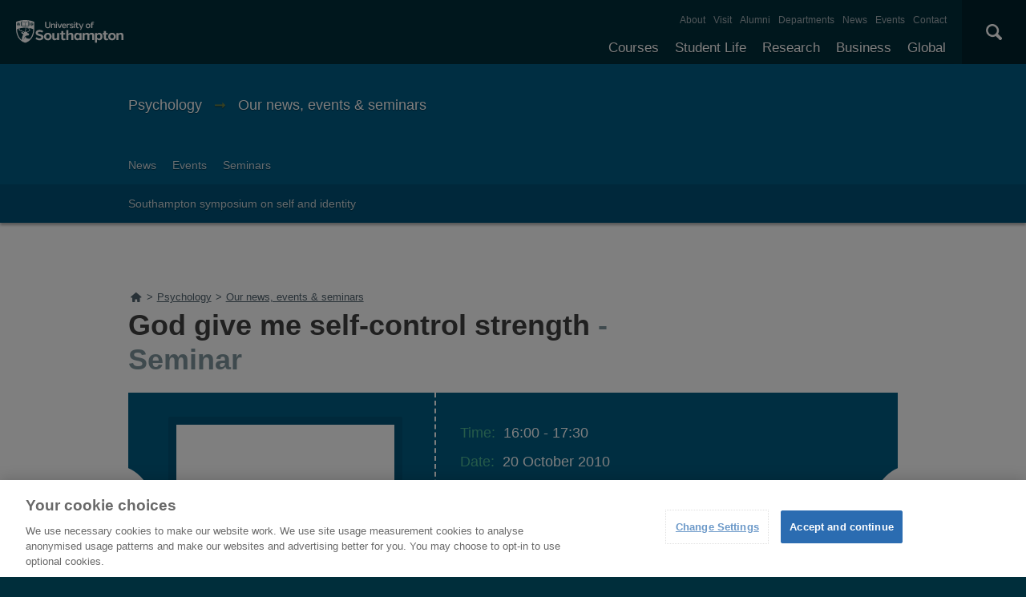

--- FILE ---
content_type: text/html; charset=utf-8
request_url: https://www.southampton.ac.uk/psychology/sitemap.page
body_size: 12815
content:
<!DOCTYPE html>
<html lang="en" xmlns="http://www.w3.org/1999/xhtml">
 <head>
  <title>
   Sitemap | Psychology | University of Southampton
  </title>
  <!--ls:begin[charset]-->
  <meta charset="utf-8"/>
  <!--ls:end[charset]-->
  <!--ls:begin[viewport]-->
  <meta content="initial-scale=1, user-scalable=no, minimum-scale=1, maximum-scale=1" name="viewport"/>
  <!--ls:end[viewport]-->
  <!--ls:begin[format-detection]-->
  <meta content="telephone=no" name="format-detection"/>
  <!--ls:end[format-detection]-->
  <!--ls:begin[meta-keywords]-->
  <meta content="" name="keywords"/>
  <!--ls:end[meta-keywords]-->
  <!--ls:begin[meta-description]-->
  <meta content="" name="description"/>
  <!--ls:end[meta-description]-->
  <!--ls:begin[meta-content-type]-->
  <meta content="" name="uosContentType"/>
  <!--ls:end[meta-content-type]-->
  <link href="/psychology/sitemap.page" rel="canonical"/>
  <!--[if IE 8]>
     		<script type="text/javascript">
    			window.location = "/outdated.html";
			</script>
		<![endif]-->
  <link href="/assets/site/design/styles/uos.main.0.12.1.min.css" rel="stylesheet" type="text/css"/>
  <!--ls:begin[head-injection]-->
  <!--ls:end[head-injection]-->
  <!--ls:begin[script]-->
  <!--ls:end[script]-->
  <script src="https://www.googleoptimize.com/optimize.js?id=GTM-P6CTNZT">
  </script>
  <script src="/assets/site/design/scripts/google_tag.script.js">
  </script>
  <meta content="Leaf by Little Forest" name="generator"/>
 </head>
 <body>
  <noscript>
   <iframe height="0" src="https://www.googletagmanager.com/ns.html?id=GTM-PMMZ8Q" style="display:none;visibility:hidden" width="0">
   </iframe>
  </noscript>
  <!--ls:begin[body]-->
  <a class="uos-sr" href="#main-navigation">
   Skip to main navigation
  </a>
  <a class="uos-sr" href="#main-content">
   Skip to main content
  </a>
  <header class="uos-chrome-header" data-mobile="/assets/generated-list/sitemaps/home.json">
    <a class="uos-brand" href="/index.page" tabindex="1">
        <span>
            The University of Southampton
        </span>
    </a>
    <div class="uos-header-dual-navigation" id="main-navigation">
        <nav class="uos-header-dual-navigation-wrap">
            <ul class="uos-header-nav uos-header-nav-primary uos-shadow-text" id="js-header-nav-primary"></ul>
            <ul class="uos-header-nav uos-header-nav-secondary"></ul>
        </nav>
    </div>
    <div class="uos-header-mobile-trigger js-trigger" data-target=".uos-blade-cover"></div>
    <div class="uos-blade-cover">
        <div class="uos-blade-container">
            <nav class="uos-blade-menu uos-blade-slide"></nav>
        </div>
    </div>
    <div class="uos-header-search">
        <div class="uos-header-search-trigger js-trigger" data-target=".uos-header-search-drop">
            ×
        </div>
        <form action="/search" class="uos-header-search-drop uos-shadow-box" id="dropSearch" method="get">
            <label class="uos-sr" for="uos-main-search">
                Search the Site
            </label>
            <input class="uos-search-input" id="uos-main-search" name="q" placeholder="Search..." />
            <button class="uos-btn uos-btn-primary">
                Search
            </button>
        </form>
    </div>
</header>
<script type="text/javascript">
// Sort the array based on the tree_position property
function leaf_sortByTreePosition(jsonArray) {
    jsonArray.sort((a, b) => {
        return parseInt(a.tree_position) - parseInt(b.tree_position);
    });
    return jsonArray;
}

// Download Menu JSON
function leaf_fetchJSON(url) {
    return new Promise((resolve, reject) => {
        fetch(url).then(response => {
                if (!response.ok) {
                    return [];
                }
                return response.json();
            })
            .then(jsonData => {
                resolve(jsonData);
            })
            .catch(error => {
                resolve([]);
            });
    });
}

// Function to count entries with tree_position === "1"
function countEntriesWithTreePositionOne(jsonArray) {
    let count = 0;
    jsonArray.forEach(item => {
        if (item.tree_position === "1") {
            count++;
        }
    });
    return count;
}

// Generate Desktop Nav Menu
async function leaf_generateNavMenuHTML(jsonArray) {
    // Sort the JSON array by tree_position
    jsonArray = await leaf_sortByTreePosition(jsonArray);

    // Initialize html string
    let html = '';

    // Iterate through the JSON array to construct the HTML structure
    jsonArray.forEach(item => {
        // Check if the item has no parent
        if (!item.parent) {
            html += '<li>';
            html += `<a class="js-drop-menu-trigger" href="${item.link}" title="${item.title}">${item.menu_item}</a>`;

            // Filter the JSON array to get children of the current item
            const children = jsonArray.filter(child => child.parent === item.menu_item);

            // If there are children, add submenu
            if (children.length > 0) {
                html += '<ul class="uos-additional" style="">';
                children.forEach(child => {
                    html += '<li>';
                    html += `<a href="${child.link}" rel="nofollow" title="${child.title}">${child.menu_item}</a>`;
                    html += '</li>';
                });
                html += '</ul>';
            }

            html += '</li>';
        }
    });

    return html;
}

// Generate Mobile Nav Menu
async function leaf_generateMobileNavMenuHTML(mobileNavMenuElem, subMenus, jsonArray) {
    const mainMenu = document.createElement('ul');
    mainMenu.classList.add('uos-blade-active');

    const backItem = document.createElement('li');
    backItem.classList.add('uos-blade-back');
    backItem.textContent = '‹ Back';
    backItem.addEventListener('click', () => {
        const currentLeft = parseInt(window.getComputedStyle(mobileNavMenuElem).left, 10);
        mobileNavMenuElem.style.left = `${currentLeft + 280}px`;
    });
    mainMenu.appendChild(backItem);

    const createSubMenu = (parentName) => {
        const subMenu = document.createElement('ul');
        const backSubItem = document.createElement('li');
        backSubItem.classList.add('uos-blade-back');
        backSubItem.textContent = '‹ Back';
        backSubItem.addEventListener('click', () => {
            const currentLeft = parseInt(window.getComputedStyle(mobileNavMenuElem).left, 10);
            mobileNavMenuElem.style.left = `${currentLeft + 280}px`;
            subMenu.classList.remove("uos-blade-active");
        });
        subMenu.appendChild(backSubItem);

        jsonArray.filter(item => item.parent === parentName).forEach(item => {
            const li = document.createElement('li');
            li.className = item.menu_item.toLowerCase().replace(/\s+/g, '');

            const a = document.createElement('a');
            a.href = item.link;
            a.textContent = item.menu_item;

            li.appendChild(a);
            subMenu.appendChild(li);
        });
        return subMenu;
    };

    jsonArray.filter(item => !item.parent).forEach(item => {
        const li = document.createElement('li');
        li.className = item.menu_item.toLowerCase().replace(/\s+/g, '');

        const a = document.createElement('a');
        a.href = item.link;
        a.textContent = item.menu_item;

        li.appendChild(a);

        const subItems = jsonArray.filter(subItem => subItem.parent === item.menu_item);
        if (subItems.length > 0) {
            const subMenu = createSubMenu(item.menu_item);
            li.appendChild(subMenu);

            const span = document.createElement('span');
            span.classList.add('uos-blade-more');
            span.textContent = `${subItems.length} ›`;
            span.addEventListener('click', () => {
                const currentLeft = parseInt(window.getComputedStyle(mobileNavMenuElem).left, 10);
                mobileNavMenuElem.style.left = `${currentLeft - 280}px`;
                subMenu.classList.add("uos-blade-active");
            });
            li.appendChild(span);
        }

        mainMenu.appendChild(li);
    });

    return mainMenu;
}

async function leaf_main() {
    // Get timestamp
    let timestamp = Date.now();

    // Download Primary JSON
    let menuPrimaryJson = await leaf_fetchJSON("/leaf_content/lists/headerprimaryMenu.json?t=" + timestamp);

    // Generate Primary Menu Code
    let menuPrimaryHTML = await leaf_generateNavMenuHTML(menuPrimaryJson);

    // Add Primary Menu HTML
    document.querySelector(".uos-header-nav-primary").innerHTML = menuPrimaryHTML;

    // Download Primary JSON
    let menuSecondaryJson = await leaf_fetchJSON("/leaf_content/lists/headersecondaryMenu.json?t=" + timestamp);

    // Generate Primary Menu Code
    let menuSecondaryHTML = await leaf_generateNavMenuHTML(menuSecondaryJson);

    // Add Primary Menu HTML
    document.querySelector(".uos-header-nav-secondary").innerHTML = menuSecondaryHTML;

    // Detect Mobile Menu
    let mergedMenuJSON = menuPrimaryJson.concat(menuSecondaryJson);
    let entriesWithTreePositionOne = await countEntriesWithTreePositionOne(mergedMenuJSON);
    let mobileNavMenuElem = document.querySelector("body > header > div.uos-blade-cover > div > nav");
    mobileNavMenuElem.style = "left: -280px;";
    mobileNavMenuElem.innerHTML = '<ul class="uos-blade-active"><li><a href="/index.page">University of Southampton</a> <span class="uos-blade-more">' + entriesWithTreePositionOne + ' ›</span></li></ul>';
    mobileNavMenuElem.querySelector("ul > li > span").addEventListener('click', () => {
        const currentLeft = parseInt(window.getComputedStyle(mobileNavMenuElem).left, 10);
        mobileNavMenuElem.style.left = `${currentLeft - 280}px`;
    });
    document.querySelector("body > header > div.uos-header-mobile-trigger.js-trigger").addEventListener('click', async function() {
        let subMenus = mobileNavMenuElem.querySelector("ul > li");
        let mobileNavMenuHTML = await leaf_generateMobileNavMenuHTML(mobileNavMenuElem, subMenus, mergedMenuJSON);
        subMenus.appendChild(mobileNavMenuHTML);
    });
};

leaf_main();
</script>

  <div class="uos-tier uos-tier-banner uos-shadow-text">
   <div class="uos-tier-inner">
    <span class="uos-tier-banner-title">
     <a href="/psychology/index.page?" title="Psychology home page">
      Psychology
     </a>
    </span>
   </div>
  </div>
  <nav class="uos-tier uos-tier-compressed uos-site-menus uos-shadow-text">
   <div class="uos-tier-inner">
    <div class="js-more-menu uos-site-menu uos-shadow-text" data-menu="0" id="SiteMenuPrimary">
 <div class="uos-site-menu-crop">
  <ul class="uos-site-menu-container no-bullets">
  </ul>
 </div>
 <span class="uos-site-menu-control uos-control-left" data-direction="left">
  <em class="uos-sr">
   Left
  </em>
 </span>
 <span class="uos-site-menu-control uos-control-right" data-direction="right">
  <em class="uos-sr">
   Right
  </em>
 </span>
</div>

<script>
 // Download Menu JSON
function SiteMenuPrimary_fetchJSON(url) {
    return new Promise((resolve, reject) => {
        fetch(url).then(response => {
                if (!response.ok) {
                    return [];
                }
                return response.json();
            })
            .then(jsonData => {
                resolve(jsonData);
            })
            .catch(error => {
                resolve([]);
            });
    });
}

// Strip Function
function SiteMenuPrimary_stripPathname(pathname) {
    return pathname.replace(/(^(https?:)?(\/\/)?[a-zA-Z0-9:.-]*\/)|\/|-|\.page/gm, "");
}

// Main Function
async function SiteMenuPrimary_main() {
    // Get timestamp
    let timestamp = Date.now();

    // Download  Menu JSON
    let menuJson = await SiteMenuPrimary_fetchJSON("/leaf_content/lists/sitemenuprimarypsychology0Menu.json?t=" + timestamp);

    // Generate Menu Code
    let menuHTML = menuJson.map(item => {
        return `<li class="${item.class_name}"><a href="${item.link}" title="${item.title}">${item.menu_item}</a></li>`;
    }).join("\n");

    // Add Menu HTML
    document.querySelector('#SiteMenuPrimary > div > ul').innerHTML = menuHTML;

    // Set Current Link
    let curr_url = window.location.pathname;
    let curr_folder = "/" + curr_url.split("/").filter(item => item !== '' && !item.endsWith(".page")).join('/').trimStart("/") + ".page";
    let curr_url_strip = await SiteMenuPrimary_stripPathname(curr_url);
    let curr_folder_strip = await SiteMenuPrimary_stripPathname(curr_folder);
    let curr_url_parts_arr = curr_url.split("/").filter(item => item !== '' && !item.endsWith(".page")).reduce((acc, curr_part) => (acc.push((acc.slice(-1)[0] || "") + curr_part), acc), []);
    let a_tags = document.querySelector("#SiteMenuPrimary > div > ul").querySelectorAll("a");
    for (let a_tag of a_tags) {
        let a_tag_href_strip = await SiteMenuPrimary_stripPathname(new URL(a_tag.href).pathname).replace("index", "");
        if (curr_url_strip === a_tag_href_strip || curr_folder_strip === a_tag_href_strip || curr_url_parts_arr.includes(a_tag_href_strip)) {
            a_tag.classList.add("uos-current");
        }
    }
}
SiteMenuPrimary_main();
</script>

   </div>
  </nav>
  <div class="uos-tier uos-tier-primary" id="main-content">
   <div class="uos-tier-inner">
    <nav id="BreadcrumbListNavElem" typeof="BreadcrumbList" vocab="http://schema.org/" class="uos-breadcrumbs"><a href="/" title="Home"><span class="uos-icon-home"><em class="uos-sr">Home</em></span></a></nav>

<script type="text/javascript">
    let windowPath = (new URL(window.location)).pathname
    let topLevelFolder = windowPath.slice(0, windowPath.indexOf("/", 1))

    fetch(topLevelFolder + '/sitemap.page')
        .then(response => response.text())
        .then(data => new DOMParser().parseFromString(data, "text/html"))
        .then(dom => dom.querySelector("div.uos-sitemap"))
        .then(sitemap => getBreadcrumbsFromSitemap(sitemap))
        .catch(() =>  getBreadcrumbsFromPath())
        .then(breadcrumbs => buildBreadcrumbsHtml(breadcrumbs))

    function findElementToStartFrom(sitemap) {
        let element = sitemap.querySelector("a[href='" + windowPath + "?']") || sitemap.querySelector("a[href='" + windowPath + "']")
        if (element) {
            return element
        }

        let pathParts = windowPath.split("/").filter(part => part !== '')

        for(let i = pathParts.length; i >=1 ; i--) {
            let path = ('/' + pathParts.slice(0, i).join('/'))
            let element = sitemap.querySelector("a[href='" + path + "']") ||
                sitemap.querySelector("a[href='" + path + "/index.page']") ||
                sitemap.querySelector("a[href='" + path + "?']") ||
                sitemap.querySelector("a[href='" + path + "/index.page?']")
            if (element) {
                return element
            }
        }

        throw new Error("Can't find starting element in sitemap")
    }

    function getBreadcrumbsFromSitemap(sitemap) {
        let breadcrumbs = []
        let element = findElementToStartFrom(sitemap);

        while (element) {
            breadcrumbs.push(makeBreadcrumb((new URL(element.href)).pathname, element.innerText.trim()))
            element = getParentLink(element)
        }

        let homeTitle = sitemap.querySelector("h2").innerText.trim()
        let homeUrl = sitemap.querySelector("a").href.trim()

        breadcrumbs.push(makeBreadcrumb((new URL(homeUrl).pathname), homeTitle))

        return breadcrumbs.reverse()
    }

    function getBreadcrumbsFromPath() {
        console.log("Building breadcrumbs from path")
        let breadcrumbs = []
        let pathParts = windowPath.split("/").filter(part => part !== '')

        for(let i = 1; i <= pathParts.length; i++) {
            let url = ('/' + pathParts.slice(0, i).join('/') + '.page').replace('.page.page', '.page')
            let title = pathParts[i-1].replace(/[-_]/g, " ").replace(".page", "").replace(/\b\w/g, char => char.toUpperCase())
            breadcrumbs.push(makeBreadcrumb(url, title))
        }

        return breadcrumbs
    }

    function makeBreadcrumb(url, name) {
        return {href: url.trim(), name: name.trim()}
    }

    function buildBreadcrumbsHtml(breadcrumbs) {
        let rootElement = document.querySelector("#BreadcrumbListNavElem")
        breadcrumbs.forEach(crumb => {
            if (crumb.href === windowPath) {
                return
            }

            let rootDiv = document.createElement("div")
            rootDiv.setAttribute("typeof", "ListItem")
            rootDiv.setAttribute("property", "itemListElement")
            rootDiv.setAttribute("class", "uos-breadcrumb-child")

            let link = document.createElement("a")
            link.href = crumb.href
            link.setAttribute("title", crumb.name)
            link.setAttribute("typeOf", "WebPage")
            link.setAttribute("property", "item")

            let titleSpan = document.createElement("span")
            titleSpan.innerText = crumb.name

            rootDiv.appendChild(link)
            link.appendChild(titleSpan)

            rootElement.innerHTML += ">"
            rootElement.appendChild(rootDiv)
        })
    }

    function getParentLink(element) {
        while (element.tagName !== "UL") {
            element = element.parentElement
            if (!element) {
                return null
            }
        }

        return Array.from(element.parentElement.children).find(item => item.tagName === "A")
    }
</script>


    <h1 class="uos-page-title uos-main-title">
     Sitemap
    </h1>
   </div>
  </div>
  <div class="uos-tier uos-tier-secondary">
   <div class="uos-tier-inner uos-tier-inner-grid uos-sitemap">
    <h2>
     Psychology
    </h2>
    <ul>
     <li>
      <a href="/psychology/about/index.page?" target="" title="">
       Who we are
      </a>
      <ul>
       <li>
        <a href="/psychology/about/staff.page?" target="" title="">
         Our staff
        </a>
       </li>
       <li>
        <a href="/psychology/about/approach.page?" target="" title="">
         Our approach
        </a>
       </li>
       <li>
        <a href="/psychology/about/our_students.page?" target="" title="">
         What our students think
        </a>
       </li>
       <li>
        <a href="/psychology/about/internat_link.page?" target="" title="">
         International links
        </a>
       </li>
      </ul>
     </li>
     <li>
      <a href="/psychology/research/index.page?" target="" title="">
       Our research
      </a>
      <ul>
       <li>
        <a href="/psychology/research/impact.page?" target="" title="">
         Our impact
        </a>
       </li>
       <li>
        <a href="/psychology/research/strategy.page?" target="" title="">
         Research strategy
        </a>
       </li>
       <li>
        <a href="/psychology/research/centres.page?" target="" title="">
         Research centres
        </a>
       </li>
       <li>
        <a href="/psychology/research/projects.page?" target="" title="">
         Projects
        </a>
       </li>
       <li>
        <a href="/psychology/research/publications.page?" target="" title="">
         Publications
        </a>
       </li>
       <li>
        <a href="/psychology/research/seminars.page?" target="" title="">
         Seminars
        </a>
       </li>
       <li>
        <a href="/psychology/research/facilities.page?" target="" title="">
         Facilities
        </a>
       </li>
       <li>
        <a href="/psychology/research/postdoctoral.page?" target="" title="">
         Postdoctoral opportunities
        </a>
       </li>
      </ul>
     </li>
     <li>
      <a href="/psychology/undergraduate/index.page?" target="" title="">
       Undergraduate study
      </a>
      <ul>
       <li>
        <a href="/psychology/undergraduate/study.page?" target="" title="">
         Studying here
        </a>
        <ul>
         <li>
          <a href="/psychology/undergraduate/study/flexible.page?" target="" title="">
           Flexible study
          </a>
         </li>
         <li>
          <a href="/psychology/undergraduate/study/accreditation.page?" target="" title="">
           Accreditation
          </a>
         </li>
         <li>
          <a href="/psychology/undergraduate/study/volunteering.page?" target="" title="">
           Volunteering
          </a>
         </li>
         <li>
          <a href="/psychology/undergraduate/study/exchanges.page?" target="" title="">
           Exchange opportunities
          </a>
         </li>
         <li>
          <a href="/psychology/undergraduate/study/facilities.page?" target="" title="">
           Facilities
          </a>
         </li>
         <li>
          <a href="/psychology/undergraduate/study/support.page?" target="" title="">
           Study support
          </a>
         </li>
         <li>
          <a href="/psychology/undergraduate/study/arrival.page?" target="" title="">
           Arrival
          </a>
         </li>
         <li>
          <a href="/psychology/undergraduate/study/induction.page?" target="" title="">
           Induction
          </a>
         </li>
        </ul>
       </li>
       <li>
        <a href="/psychology/undergraduate/courses.page?" target="" title="">
         Find a course
        </a>
       </li>
       <li>
        <a href="/psychology/undergraduate/fees_and_funding.page?" target="" title="">
         Money matters
        </a>
       </li>
       <li>
        <a href="/psychology/undergraduate/apply.page?" target="" title="">
         How to apply
        </a>
        <ul>
         <li>
          <a href="/psychology/undergraduate/apply/entry_requirements.page?" target="" title="">
           Entry Requirements
          </a>
         </li>
        </ul>
       </li>
       <li>
        <a href="/psychology/undergraduate/open_days.page?" target="" title="">
         Visits &amp; open days
        </a>
       </li>
       <li>
        <a href="/psychology/undergraduate/careers.page?" target="" title="">
         Career paths
        </a>
        <ul>
         <li>
          <a href="/psychology/undergraduate/careers/career_opportunities.page?" target="" title="">
           Career opportunities
          </a>
         </li>
        </ul>
       </li>
       <li>
        <a href="/psychology/undergraduate/after_graduate.page?" target="" title="">
         After you graduate
        </a>
       </li>
       <li>
        <a href="/psychology/undergraduate/our_students.page?" target="" title="">
         What our students think
        </a>
       </li>
      </ul>
     </li>
     <li>
      <a href="/psychology/postgraduate/index.page?" target="" title="">
       Postgraduate study
      </a>
      <ul>
       <li>
        <a href="/psychology/postgraduate/study.page?" target="" title="">
         Studying here
        </a>
        <ul>
         <li>
          <a href="/psychology/postgraduate/study/flexible.page?" target="" title="">
           Flexible study
          </a>
         </li>
         <li>
          <a href="/psychology/postgraduate/study/facilities.page?" target="" title="">
           Facilities
          </a>
         </li>
         <li>
          <a href="/psychology/postgraduate/study/arrival.page?" target="" title="">
           Arrival
          </a>
         </li>
         <li>
          <a href="/psychology/postgraduate/our_students.page?" target="" title="">
           What our students think
          </a>
         </li>
        </ul>
       </li>
       <li>
        <a href="/psychology/postgraduate/taught_courses.page?" target="" title="">
         Taught Degrees
        </a>
        <ul>
         <li>
          <a href="/psychology/postgraduate/taught_courses/apply.page?" target="" title="">
           How to apply
          </a>
         </li>
        </ul>
       </li>
       <li>
        <a href="/psychology/postgraduate/research_degrees.page?" target="" title="">
         Research degrees
        </a>
        <ul>
         <li>
          <a href="/psychology/postgraduate/research_students.page?" target="" title="">
           Our postgraduate research students
          </a>
         </li>
         <li>
          <a href="/psychology/postgraduate/research_degrees/courses.page?" target="" title="">
           Courses
          </a>
         </li>
         <li>
          <a href="/psychology/postgraduate/research_degrees/supervision.page?" target="" title="">
           Supervision &amp; progress
          </a>
         </li>
         <li>
          <a href="/psychology/postgraduate/graduate_school.page?" target="" title="">
           Graduate School
          </a>
         </li>
         <li>
          <a href="/psychology/postgraduate/research_degrees/apply.page?" target="" title="">
           How to apply
          </a>
         </li>
        </ul>
       </li>
       <li>
        <a href="/psychology/postgraduate/entry_requirements.page?" target="" title="">
         Entry requirements
        </a>
       </li>
       <li>
        <a href="/psychology/postgraduate/subject-brochure.page?" target="" title="">
         Order a subject brochure
        </a>
       </li>
       <li>
        <a href="/psychology/postgraduate/fees_and_funding.page?" target="" title="">
         Money matters
        </a>
       </li>
       <li>
        <a href="/psychology/postgraduate/after_graduate.page?" target="" title="">
         After you graduate
        </a>
       </li>
       <li>
        <a href="/psychology/postgraduate/careers.page?" target="" title="">
         Career paths
        </a>
       </li>
      </ul>
     </li>
     <li>
      <a href="/psychology/cpd/index.page?" target="" title="">
       CBT training
      </a>
      <ul>
       <li>
        <a href="/psychology/cpd/courses.page?" target="" title="">
         Find a course
        </a>
       </li>
       <li>
        <a href="/psychology/cpd/apply.page?" target="" title="">
         How to apply
        </a>
       </li>
      </ul>
     </li>
     <li>
      <a href="/psychology/business_partnership/index.page?" target="" title="">
       Enterprise
      </a>
      <ul>
       <li>
        <a href="/psychology/business_partnership/work_with_us.page?" target="" title="">
         Working with us
        </a>
       </li>
       <li>
        <a href="/psychology/business_partnership/services.page?" target="" title="">
         Expert services
        </a>
       </li>
      </ul>
     </li>
     <li>
      <a href="/psychology/about/equality-psychology.page?" target="" title="">
       Equality
      </a>
     </li>
     <li>
      <a href="/psychology/about/mentoring.page?" target="" title="">
       Mentoring
      </a>
     </li>
     <li>
      <a href="/psychology/alumni/index.page?" target="" title="">
       Our alumni
      </a>
     </li>
     <li>
      <a href="/psychology/outreach/index.page?" target="" title="">
       Outreach
      </a>
      <ul>
       <li>
        <a href="/psychology/outreach/get_involved.page?" target="" title="">
         Get involved
        </a>
       </li>
       <li>
        <a href="/psychology/outreach/resources.page?" target="" title="">
         Resources
        </a>
       </li>
      </ul>
     </li>
     <li>
      <a href="/psychology/news/index.page?" target="" title="">
       Our news, events &amp; seminars
      </a>
      <ul>
       <li>
        <a href="/psychology/news/latest.page?" target="" title="">
         News
        </a>
       </li>
       <li>
        <a href="/psychology/news/events/latest.page?" target="" title="">
         Events
        </a>
       </li>
       <li>
        <a href="/psychology/news/seminars/latest.page?" target="" title="">
         Seminars
        </a>
        <ul>
         <li>
          <a href="/psychology/news/seminars/symposium.page?" target="" title="">
           Southampton symposium on self and identity
          </a>
         </li>
        </ul>
       </li>
      </ul>
     </li>
     <li>
      <a href="/psychology/contact.page?" target="" title="">
       Contact us
      </a>
     </li>
     <h2>
      University
     </h2>
     <ul>
      <li>
       <a href="/courses.page?" target="_top" title="Explore our full range of courses and prospectuses">
        Courses
       </a>
       <ul>
        <li>
         <a href="/study/undergraduate" target="_top" title="">
          Undergraduate
         </a>
        </li>
        <li>
         <a href="/courses/taught-postgraduate.page?" target="_top" title="">
          Postgraduate taught
         </a>
        </li>
        <li>
         <a href="/courses/research-postgraduate.page?" target="_top" title="">
          Postgraduate research
         </a>
        </li>
        <li>
         <a href="/courses/foundation-years.page?" target="_top" title="">
          Foundation Years
         </a>
        </li>
        <li>
         <a href="/courses/pre-sessional-courses.page?" target="_top" title="For international students needing to improve their English language skills.">
          Pre-sessional English courses
         </a>
        </li>
        <li>
         <a href="/courses/exchanges.page?" target="" title="">
          Exchanges
         </a>
         <ul>
          <li>
           <a href="/courses/exchanges/come-to-southampton.page?" target="" title="">
            Study at Southampton
           </a>
          </li>
          <li>
           <a href="/courses/exchanges/going-abroad.page?" target="" title="">
            Study abroad
           </a>
          </li>
         </ul>
        </li>
        <li>
         <a href="/courses/customise-your-degree.page?" target="" title="">
          Customise your degree
         </a>
        </li>
        <li>
         <a href="/courses/fees.page?" target="" title="">
          Tuition fees
         </a>
         <ul>
          <li>
           <a href="/courses/fees/undergraduate.page?" target="" title="">
            Undergraduate
           </a>
          </li>
          <li>
           <a href="/courses/fees/postgraduate.page?" target="" title="">
            Postgraduate
           </a>
          </li>
          <li>
           <a href="/courses/fees/international.page?" target="" title="">
            International students
           </a>
          </li>
          <li>
           <a href="/courses/fees/status.page?" target="" title="">
            Check if you'll pay international fees
           </a>
          </li>
          <li>
           <a href="/courses/fees/pay.page?" target="" title="">
            Pay your fees
           </a>
          </li>
         </ul>
        </li>
        <li>
         <a href="/courses/funding.page?" target="" title="">
          Funding your studies
         </a>
         <ul>
          <li>
           <a href="/courses/funding/undergraduate.page?" target="" title="">
            Undergraduate
           </a>
           <ul>
            <li>
             <a href="/courses/funding/undergraduate/finance.page?" target="" title="">
              Student finance
             </a>
            </li>
            <li>
             <a href="/courses/funding/undergraduate/bursaries.page?" target="" title="">
              Bursaries
             </a>
            </li>
           </ul>
          </li>
          <li>
           <a href="/courses/funding/postgraduate.page?" target="" title="">
            Postgraduate
           </a>
          </li>
          <li>
           <a href="/courses/funding/international.page?" target="" title="">
            International students
           </a>
          </li>
          <li>
           <a href="/courses/funding/scholarships-awards.page?" target="" title="">
            Scholarships and awards
           </a>
          </li>
         </ul>
        </li>
        <li>
         <a href="/courses/how-to-apply.page?" target="_top" title="">
          How to apply
         </a>
         <ul>
          <li>
           <a href="/courses/how-to-apply/undergraduate-applications.page?" target="_top" title="Find out how to apply for undergraduate courses.">
            Undergraduate applications
           </a>
          </li>
          <li>
           <a href="/study/postgraduate-research/apply" target="_top" title="Find out how to apply for postgraduate study.">
            Postgraduate research applications
           </a>
          </li>
          <li>
           <a href="/study/postgraduate-taught/apply" target="" title="">
            Postgraduate taught applications
           </a>
          </li>
         </ul>
        </li>
        <li>
         <a href="/clearing" target="" title="">
          Clearing
         </a>
        </li>
        <li>
         <a href="/courses/free-online-learning.page?" target="_top" title="">
          Free online learning
         </a>
        </li>
        <li>
         <a href="/courses/continuing-professional-development.page?" target="_top" title="CPD opportunities available at the University of Southampton.">
          Continuing professional development
         </a>
        </li>
       </ul>
      </li>
      <li>
       <a href="/uni-life.page?" target="" title="">
        Student life
       </a>
       <ul>
        <li>
         <a href="/student-life/accommodation" target="" title="">
          Accommodation
         </a>
        </li>
        <li>
         <a href="/student-life/campuses" target="" title="">
          Our campuses
         </a>
        </li>
        <li>
         <a href="/student-life/cities" target="" title="">
          Our cities
         </a>
        </li>
        <li>
         <a href="/student-life/community" target="" title="">
          Student community
         </a>
        </li>
        <li>
         <a href="/student-life/sport-gyms" target="" title="">
          Sports and gyms
         </a>
        </li>
        <li>
         <a href="/student-life/support-money" target="" title="">
          Support and money
         </a>
        </li>
       </ul>
      </li>
      <li>
       <a href="/research.page?" target="_top" title="Discover our research, facilities, expertise and researcher support ">
        Research
       </a>
       <ul>
        <li>
         <a href="/research/impact.page?" target="_top" title="How our research discoveries impact the world">
          Our impact
         </a>
         <ul>
          <li>
           <a href="/research/impact/highlights.page?" target="_top" title="Discover the highlights of our world-leading research being carried out across the University">
            Research highlights
           </a>
          </li>
          <li>
           <a href="/research/impact/research-by-subject.page?" target="_top" title="Explore a selection of our research by subject">
            Research by subject
           </a>
          </li>
         </ul>
        </li>
        <li>
         <a href="/research/facilities.page?" target="_top" title="Explore our world-class research facilities">
          Facilities
         </a>
         <ul>
          <li>
           <a href="/research/facilities/all.page?" target="_top" title="Take a look at our full list of research facilities">
            Full list of facilities
           </a>
          </li>
         </ul>
        </li>
        <li>
         <a href="/research/centres.page?" target="_top" title="Our research centres, research institutes and doctoral training centres">
          Centres and institutes
         </a>
         <ul>
          <li>
           <a href="/research/centres/groups.page?" target="_top" title="Our research groups from across the University">
            Research groups
           </a>
          </li>
          <li>
           <a href="/research/centres/institutes.page?" target="_top" title="Our interdisciplinary research institutes">
            Research institutes
           </a>
          </li>
          <li>
           <a href="/research/centres/doctoral-training-centre.page?" target="_top" title="Our full list of Doctoral Training Centres">
            Doctoral training centres
           </a>
          </li>
          <li>
           <a href="/research/centres/interdisciplinary-research.page?" target="_top" title="Explore our interdisciplinary research groups and their solutions to major issues affecting society">
            Interdisciplinary research
           </a>
          </li>
         </ul>
        </li>
        <li>
         <a href="/research/research-excellence-framework.page?" target="" title="">
          REF
         </a>
        </li>
        <li>
         <a href="/research/research-funding.page?" target="_top" title="Find out more about research funding and opportunities available">
          Funding
         </a>
         <ul>
          <li>
           <a href="/research/research-funding/fapemig-award.page?" target="" title="">
            FAPEMIG Award
           </a>
          </li>
          <li>
           <a href="/research/research-funding/global-partnerships-award.page?" target="_top" title="The Global Partnerships Award promotes joint international research or education related activities">
            Global Partnership Award Series
           </a>
          </li>
          <li>
           <a href="/research/research-funding/wun-research-development-fund.page?" target="_top" title="Supporting sustainable research that addresses one of the four WUN Global Challenges">
            WUN Research Development Fund
           </a>
          </li>
         </ul>
        </li>
        <li>
         <a href="/research/ris.page?" target="" title="">
          Research &amp; Innovation Services
         </a>
        </li>
        <li>
         <a href="/research/partners.page?" target="_top" title="Find out how we collaborate with research partners on projects">
          Partnerships
         </a>
        </li>
        <li>
         <a href="/research/commercialising.page?" target="_top" title="How we commercialise our research and create successful businesses">
          Commercialising research
         </a>
        </li>
        <li>
         <a href="/research/researcher-support.page?" target="_top" title="Support and development resources for research staff ">
          Researcher support
         </a>
        </li>
        <li>
         <a href="/research/integrity.page?" target="_top" title="">
          Research integrity
         </a>
        </li>
       </ul>
      </li>
      <li>
       <a href="/business.page?" target="_top" title="Access our world-class experts, facilities, and business services">
        Business
       </a>
       <ul>
        <li>
         <a href="/business/work-with-us.page?" target="_top" title="">
          Why work with us?
         </a>
        </li>
        <li>
         <a href="/business/collaboration.page?" target="_top" title="">
          Collaboration
         </a>
         <ul>
          <li>
           <a href="/business/collaboration/research-partnerships.page?" target="" title="">
            Research partnerships
           </a>
          </li>
          <li>
           <a href="/business/collaboration/knowledge-transfer-partnerships.page?" target="" title="">
            Knowledge transfer partnerships
           </a>
          </li>
          <li>
           <a href="/business/collaboration/research-studentships.page?" target="" title="">
            Research studentships
           </a>
          </li>
         </ul>
        </li>
        <li>
         <a href="/business/consultancy.page?" target="_top" title="">
          Consultancy
         </a>
        </li>
        <li>
         <a href="/business/commercialisation.page?" target="_top" title="">
          Commercialisation
         </a>
         <ul>
          <li>
           <a href="/business/commercialisation/start-up-support.page?" target="" title="">
            Start up support
           </a>
          </li>
          <li>
           <a href="/business/commercialisation/intellectual-property.page?" target="" title="">
            Access our intellectual property
           </a>
          </li>
          <li>
           <a href="/business/commercialisation/spin-outs.page?" target="" title="">
            Our spin-outs
           </a>
          </li>
          <li>
           <a href="/business/commercialisation/spinout-equity-guide.page?" target="" title="">
            Spinout equity guide
           </a>
          </li>
         </ul>
        </li>
        <li>
         <a href="/business/business-facilities.page?" target="_top" title="">
          Use our facilities
         </a>
        </li>
        <li>
         <a href="/business/connect-with-students.page?" target="_top" title="">
          Connect with our students
         </a>
         <ul>
          <li>
           <a href="/business/connect-with-students/recruit.page?" target="_top" title="">
            Recruit our students
           </a>
          </li>
          <li>
           <a href="/business/connect-with-students/student-placements.page?" target="_top" title="">
            Arrange a student placement
           </a>
          </li>
         </ul>
        </li>
        <li>
         <a href="/business/how-we-operate.page?" target="_top" title="">
          How we operate
         </a>
        </li>
        <li>
         <a href="/business/suppliers.page?" target="_top" title="">
          Suppliers
         </a>
        </li>
        <li>
         <a href="/business/get-in-touch.page?" target="_top" title="">
          Make a business enquiry
         </a>
        </li>
       </ul>
      </li>
      <li>
       <a href="/global-connections.page?" target="_top" title="Explore our links with talented people around the world">
        Global
       </a>
       <ul>
        <li>
         <a href="/uni-life/international.page?" target="_top" title="University life for International Students">
          International students
         </a>
         <ul>
          <li>
           <a href="/uni-life/international/study.page?" target="_top" title="Study opportunities for International Students. ">
            What can you study
           </a>
          </li>
          <li>
           <a href="/uni-life/international/before-you-arrive.page?" target="_top" title="Before you arrive information for International Students. ">
            Before you arrive
           </a>
          </li>
          <li>
           <a href="/uni-life/international/support.page?" target="_top" title="Support for International Students">
            Supporting you
           </a>
          </li>
          <li>
           <a href="/uni-life/international/your-country.page?" target="_top" title="">
            Your country information
           </a>
          </li>
          <li>
           <a href="/uni-life/international/meet-in-your-country.page?" target="" title="">
            Meet us in your country
           </a>
          </li>
          <li>
           <a href="/uni-life/international/our-representatives.page?" target="" title="">
            Representatives in your country
           </a>
          </li>
          <li>
           <a href="/uni-life/international/international-student-profiles.page?" target="" title="">
            International student profiles
           </a>
          </li>
          <li>
           <a href="/uni-life/international/brexit-advice.page?" target="" title="">
            Brexit advice
           </a>
          </li>
         </ul>
        </li>
        <li>
         <a href="/global-connections/international-office-team.page?" target="_top" title="">
          International Office
         </a>
        </li>
        <li>
         <a href="/global-connections/global-partnerships-map.page?" target="_top" title="">
          Partnerships and initiatives
         </a>
        </li>
        <li>
         <a href="/global-connections/visiting-delegation.page?" target="" title="">
          Visiting delegations
         </a>
        </li>
        <li>
         <a href="/global-connections/visiting-fellowships.page?" target="_top" title="">
          Visiting fellowships
         </a>
        </li>
       </ul>
      </li>
      <li>
       <a href="/coronavirus.page?" target="" title="">
        Coronavirus
       </a>
      </li>
      <li>
       <a href="/alumni-supporters.page?" target="_top" title="Stay connected with us and benefit from being part of our worldwide community">
        Alumni and supporters
       </a>
       <ul>
        <li>
         <a href="/alumni-supporters/benefits.page?" target="" title="">
          Benefits and offers
         </a>
         <ul>
          <li>
           <a href="/alumni-supporters/benefits/offers.page?" target="" title="">
            Discounts and offers
           </a>
          </li>
          <li>
           <a href="/alumni-supporters/benefits/alumni-id-card.page?" target="" title="">
            Alumni campus card
           </a>
          </li>
          <li>
           <a href="/alumni-supporters/benefits/email-service.page?" target="" title="">
            Alumni email service
           </a>
          </li>
          <li>
           <a href="/alumni-supporters/benefits/career-support.page?" target="" title="">
            Careers support
           </a>
          </li>
          <li>
           <a href="/alumni-supporters/benefits/sports-membership.page?" target="" title="">
            Sports membership
           </a>
          </li>
          <li>
           <a href="/alumni-supporters/benefits/find-a-friend.page?" target="" title="">
            Find a friend
           </a>
          </li>
         </ul>
        </li>
        <li>
         <a href="/alumni-supporters/volunteer-give.page?" target="" title="">
          Support the University
         </a>
         <ul>
          <li>
           <a href="/alumni-supporters/volunteer-give/volunteer.page?" target="" title="">
            Volunteer with us
           </a>
          </li>
          <li>
           <a href="/alumni-supporters/volunteer-give/impact.page?" target="" title="">
            Giving a gift
           </a>
          </li>
         </ul>
        </li>
        <li>
         <a href="/alumni-supporters/community.page?" target="" title="">
          Your alumni community
         </a>
         <ul>
          <li>
           <a href="/alumni-supporters/community/branches.page?" target="" title="">
            Alumni networks
           </a>
          </li>
          <li>
           <a href="/alumni-supporters/community/meet-our-alumni.page?" target="" title="">
            Meet our alumni
           </a>
          </li>
         </ul>
        </li>
        <li>
         <a href="/alumni-supporters/events.page?" target="" title="">
          Events
         </a>
         <ul>
          <li>
           <a href="/alumni-supporters/events/latest.page?" target="" title="">
            Future events
           </a>
          </li>
          <li>
           <a href="/alumni-supporters/events/organise-your-own-event.page?" target="" title="">
            Organise your own event
           </a>
          </li>
         </ul>
        </li>
        <li>
         <a href="/alumni-supporters/hartley-news.page?" target="" title="">
          News
         </a>
        </li>
        <li>
         <a href="/alumni-supporters/stay-in-touch.page?" target="" title="">
          Stay in touch
         </a>
        </li>
        <li>
         <a href="https://giving.southampton.ac.uk/" target="" title="Donate now">
          Donate now
         </a>
        </li>
       </ul>
      </li>
      <li>
       <a href="/about.page?" target="" title="About University of Southampton">
        About us
       </a>
       <ul>
        <li>
         <a href="/about/reputation.page?" target="" title="">
          Reputation
         </a>
         <ul>
          <li>
           <a href="/about/reputation/russell-group.page?" target="" title="">
            A Russell Group University
           </a>
          </li>
          <li>
           <a href="/about/reputation/history.page?" target="" title="">
            Our history
           </a>
          </li>
         </ul>
        </li>
        <li>
         <a href="/about/our-people.page?" target="" title="">
          Our people
         </a>
         <ul>
          <li>
           <a href="/about/our-people/staff.page?" target="" title="">
            Our staff
           </a>
          </li>
          <li>
           <a href="/about/our-people/vice-chancellor.page?" target="" title="">
            Vice-Chancellor
           </a>
          </li>
          <li>
           <a href="/about/our-people/chancellor.page?" target="" title="">
            Chancellor
           </a>
          </li>
          <li>
           <a href="/about/our-people/executive-group.page?" target="" title="">
            University Executive Board
           </a>
          </li>
         </ul>
        </li>
        <li>
         Strategy
        </li>
        <li>
         <a href="/about/departments.page?" target="" title="">
          Departments
         </a>
         <ul>
          <li>
           <a href="/about/faculties-schools-departments" target="" title="">
            Faculties and schools
           </a>
          </li>
          <li>
           <a href="/about/departments/professional-services.page?" target="" title="">
            Professional services
           </a>
          </li>
          <li>
           <a href="/about/departments/online-store.page?" target="" title="">
            Online Store
           </a>
          </li>
         </ul>
        </li>
        <li>
         <a href="/about/city-region.page?" target="" title="">
          City and region
         </a>
         <ul>
          <li>
           <a href="/about/city-region/southampton.page?" target="" title="">
            City of Southampton
           </a>
          </li>
          <li>
           <a href="/about/city-region/winchester.page?" target="" title="">
            Winchester
           </a>
          </li>
          <li>
           <a href="/about/city-region/region.page?" target="" title="">
            The region and beyond
           </a>
          </li>
         </ul>
        </li>
        <li>
         <a href="/about/governance.page?" target="" title="">
          Governance
         </a>
         <ul>
          <li>
           <a href="/about/governance/student-charter.page?" target="" title="">
            Student Charter
           </a>
          </li>
          <li>
           <a href="/about/governance/access-agreement.page?" target="" title="">
            Access and Participation Plan
           </a>
          </li>
          <li>
           <a href="/about/governance/charity.page?" target="" title="">
            Charitable status
           </a>
          </li>
          <li>
           <a href="/about/governance/regulations-policies-guidelines.page?" target="" title="">
            Regulations and policies
           </a>
          </li>
          <li>
           <a href="/about/governance/freedom-of-information.page?" target="" title="Our guide to the information available and how you can make an information request">
            Data Protection and Freedom of Information
           </a>
          </li>
          <li>
           <a href="/about/governance/appointing-our-new-vc.page?" target="" title="">
            VC recruitment
           </a>
          </li>
         </ul>
        </li>
        <li>
         <a href="/about/services.page?" target="" title="">
          Services
         </a>
         <ul>
          <li>
           <a href="/about/services/arts.page?" target="" title="">
            Arts
           </a>
          </li>
          <li>
           <a href="/about/services/sports.page?" target="" title="">
            Sport, fitness and activities
           </a>
          </li>
          <li>
           <a href="/about/services/transport.page?" target="" title="">
            Public transport and cycling
           </a>
          </li>
          <li>
           <a href="/about/services/childcare.page?" target="" title="">
            Childcare
           </a>
          </li>
         </ul>
        </li>
        <li>
         <a href="/about/impact.page?" target="" title="">
          Our impact
         </a>
        </li>
        <li>
         <a href="/about/sustainability.page?" target="" title="">
          Sustainability
         </a>
        </li>
        <li>
         <a href="/about/term-dates.page?" target="" title="">
          Term dates
         </a>
        </li>
       </ul>
      </li>
      <li>
       <a href="/news.page?" target="_top" title="News about our research, enterprise and teaching activities.">
        News
       </a>
       <ul>
        <li>
         <a href="/news/archive.page?" target="" title="">
          News archive
         </a>
        </li>
        <li>
         <a href="/news/southampton-in-the-news.page?" target="" title="">
          Our news coverage
         </a>
        </li>
        <li>
         <a href="/news/in-our-view.page?" target="" title="">
          In our view
         </a>
        </li>
        <li>
         <a href="/news/contact-press-team.page?" target="" title="">
          Contact us
         </a>
        </li>
        <li>
         <a href="/news/rss-news-feeds.page?" target="" title="">
          About RSS feeds
         </a>
        </li>
        <li>
         <a href="/news/statements.page?" target="" title="">
          Statements
         </a>
        </li>
       </ul>
      </li>
      <li>
       <a href="/news/events.page?" target="" title="Discover the upcoming events being hosted by the University, including public lectures, distinguished lectures and student events on campus. ">
        Events
       </a>
       <ul>
        <li>
         <a href="/news/events/public-lecture-series.page?" target="" title="">
          Public lectures
         </a>
        </li>
        <li>
         <a href="/news/events/distinguished-lecture-series.page?" target="" title="">
          Distinguished lectures
         </a>
        </li>
        <li>
         <a href="/news/events/webinars.page?" target="" title="">
          Webinars
         </a>
        </li>
       </ul>
      </li>
      <li>
       <a href="/about/visit.page?" target="" title="">
        Visit us
       </a>
       <ul>
        <li>
         <a href="/about/visit/open-days.page?" target="" title="">
          Open Days
         </a>
        </li>
        <li>
         <a href="/about/visit/postgraduate-open-days.page?" target="" title="">
          Postgraduate Open Days
         </a>
        </li>
        <li>
         <a href="/about/visit/postgraduate-visit-days.page?" target="" title="">
          Postgraduate visits
         </a>
        </li>
       </ul>
      </li>
      <li>
       <a href="/schools-colleges.page?" target="_top" title="">
        Schools and colleges
       </a>
       <ul>
        <li>
         <a href="/schools-colleges/access-to-southampton.page?" target="" title="">
          Ignite your Journey
         </a>
        </li>
        <li>
         <a href="/schools-colleges/he-talks.page?" target="" title="">
          HE talks &amp; events
         </a>
        </li>
        <li>
         <a href="/schools-colleges/subject-specific-talks.page?" target="" title="">
          Subject-specific talks
         </a>
        </li>
        <li>
         <a href="/schools-colleges/teachers-conferences.page?" target="" title="">
          Teachers &amp; Advisers
         </a>
        </li>
        <li>
         <a href="/schools-colleges/contact.page?" target="" title="">
          Contact us
         </a>
        </li>
        <li>
         <a href="/schools-colleges/residentials-summer-schools.page?" target="" title="">
          Residentials &amp; summer schools
         </a>
        </li>
        <li>
         <a href="/schools-colleges/undergraduate-ambassador-scheme.page?" target="" title="The Undergraduate Ambassador Scheme (UAS) offers undergraduate students the opportunity to undertake a school or college placement">
          UAS school and college placements
         </a>
        </li>
       </ul>
      </li>
      <li>
       <a href="/contact.page?" target="" title="Contact details including telephone numbers and emails for key points of contact at the University of Southampton.">
        Contact
       </a>
      </li>
     </ul>
    </ul>
   </div>
  </div>
  <a class="optanon-show-settings">
   Privacy Settings
  </a>
  <footer class="uos-chrome-footer">
    <div class="uos-component_container">
        <div class="uos-chrome-footer-col">
            <div class="uos-chrome-footer-russ">
                <svg viewBox="0 0 361.1 139.8" xmlns="http://www.w3.org/2000/svg">
                    <path d="M117.9 132.3c-3.9-3-8.8-9.5-14.1-18.3-1-1.6-.9-2.5.1-3 4.7-2 9.6-5.6 9.6-12.6 0-6.1-3.4-10.3-8.6-12.8-4.7-2.1-10.7-2.7-18.8-2.7-9.1 0-17.8.4-22.5.7-1.4.4-1.2 3.2-.2 3.6l1.5.2c4.2.8 4.7 1.2 4.7 11.3v24.4c0 8.2-.4 10-5 10.6l-2.5.2c-1 .8-.7 3.1.1 3.6 4.5-.2 9.2-.4 14.2-.4 4.7 0 9.5.1 13.9.4.9-.5 1.1-2.9.1-3.6l-2.5-.2c-4.6-.6-5-2.4-5-10.6v-7.5c0-1.9.2-2.1 2.4-2.1 2.4 0 4 .5 5.4 2.7 1.9 3.4 5.1 9 8 12.8 5 6.7 9.8 9 17.7 9 4.2 0 6.2-.2 7.6-.9.6-.4.6-2-.1-2.4-1.7.1-3.8-.6-6-2.4m-28.7-22.5c-3 0-5-.1-5.5-.5s-.7-1.2-.7-2.7v-16c0-2.9.5-3 4.7-3 6.8 0 11.5 4.6 11.5 11.7 0 5.5-3 10.5-10 10.5M289 85.9c-4.9-2.6-11.2-3.3-19.7-3.4-2.3 0-6.8.1-11.1.3-2.1.1-5.1.2-8.2.3-5.6.1-11.7.1-14.7.1H234c-3.6 0-6.4-.1-10.6-.4-1.2.6-1.2 2.8-.2 3.6l3.3.4c3.3.4 4.2 2 4.6 6.8.1 1.5.5 5.6.5 10.9v10.2c0 11.3-3.2 18.9-13.8 18.9-10 0-13.9-7.9-13.9-19V97.2c0-8.1.4-9.9 4.9-10.5l2.5-.2c1-.7.7-3.1-.1-3.6-4.4.2-9.1.4-13.8.4-4.9 0-9.6-.1-14.1-.4-.9.5-1.1 2.8-.1 3.6l2.5.2c4.6.6 4.9 2.3 4.9 10.5v18.7c0 9.3 2.5 14.9 6.9 18.5 3.8 3.2 9.7 4.3 16.7 4.3 6.5 0 12.9-1.9 16.9-5.5 3.9-3.7 6-10 6-17.9v-10.9c0-5.3.2-9.4.4-11 0-.7.1-1.4.2-2 .1-.3.2-.6.3-1 0-.1.1-.2.1-.3.4-1 1.1-1.8 2-2.4.1-.1.2-.2.4-.2.1-.1.2-.1.4-.2.1 0 .1-.1.2-.1.2-.1.4-.2.6-.2.1 0 .1 0 .2-.1.1 0 .2-.1.3-.1h.1c.9-.2 1.9-.4 3.1-.4 4.4 0 6.7 1.8 7.4 4.4 0 0 .2.2.3 1.4v.3c.1.7.1 1.7.1 3.1v27.3c0 8.2-.4 10-5 10.6l-1.9.2c-1 .8-.7 3.1.1 3.6 3.9-.3 8.6-.4 13.6-.4 4.7 0 9.5.1 14.6.4.9-.5 1.1-2.9.1-3.6l-3.1-.4c-4.6-.5-5-2.2-5-10.5v-8.3c1.1.5 2.4.6 3.9.8 0 0 3.4.3 7.5 0 9.9-.4 19.6-4.7 19.6-15.5-.1-6.7-3.8-11.4-8.6-13.9m-16.1 26.8c-2.7.5-4.8.1-6.5-.6V90.8c0-3.4.8-3.5 5.6-3.5 5.7 0 10.8 4.5 10.8 11.7.1 7.9-3.8 12.6-9.9 13.7M59.6 113.3s.8-.9.8-2.1c0-1.1-.7-1.8-.8-2-3.1.2-6 .3-9.3.3-5.6 0-10.3-.2-15-.5-1.3.5-1.4 3-.4 3.6l3.1.5c5.5 1 5.8 1.9 5.8 6.6V130c0 3.6-3.3 4.3-8.3 4.3-11.3 0-20.3-9.3-20.3-24.9 0-13.1 6.8-23.4 19-23.4 8.9 0 14.5 3.6 17.4 12.6.9.9 3.1.6 3.5-.4-.9-6.4-1.3-11.8-1.3-14.3-2.4-.6-10.8-2.8-18.7-2.8-11.5 0-21.4 4-27.2 9.8-5.9 5.9-8 13.3-8 20 0 6.9 2.8 14.3 7.9 19.2 6.4 6 15.7 8.9 26.4 8.9 4.8 0 12.1-.8 18.1-1.8l2.1-.3s2.4-.6 2.4-2.4.1-7.1.1-7.1v-7.8c0-4.3.1-5.5 2.7-6.3z">
                    </path>
                    <path d="M151.2 82.2c-18.9 0-31.8 12.9-31.8 29.8 0 15.3 11.5 27.8 31.8 27.8 18.2 0 30.9-12.1 30.9-29.3-.1-14.8-10.4-28.3-30.9-28.3m.3 52.8c-12.1 0-17.1-12.9-17.1-25.6 0-16.4 8.3-22.4 15.4-22.4 11.7 0 17.1 12.1 17.1 26.5.1 15.2-6.8 21.5-15.4 21.5M58.8 49.4C55 46.4 50 40 44.7 31.1c-1-1.6-.9-2.5.1-3 4.7-2 9.6-5.6 9.6-12.6 0-6.1-3.4-10.3-8.6-12.8C41.1.6 35.2 0 27.1 0 18 0 9.3.4 4.5.8c-1.3.3-1.2 3.2-.2 3.6l1.5.2c4.2.8 4.7 1.2 4.7 11.3v24.4c0 8.2-.4 10-5 10.6l-2.5.3c-1 .7-.7 3.1.1 3.6 4.5-.2 9.2-.4 14.2-.4 4.7 0 9.5.1 14 .4.9-.5 1.1-2.9.1-3.6l-2.5-.2c-4.6-.6-5-2.4-5-10.6v-7.5c0-1.9.2-2.1 2.4-2.1 2.4 0 4 .5 5.4 2.7 1.9 3.4 5.1 9 8 12.8 5 6.7 9.8 9 17.7 9 4.2 0 6.2-.2 7.6-.9.6-.4.6-2-.1-2.4-1.7-.1-3.8-.8-6.1-2.6M30.2 26.9c-3 0-5-.1-5.5-.5s-.7-1.2-.7-2.7v-16c0-2.9.5-3 4.7-3 6.8 0 11.4 4.6 11.4 11.7 0 5.5-2.9 10.5-9.9 10.5M121.1.5c-4.7.2-7 .4-10.6.4-3.6 0-6.4-.1-10.6-.4-1.2.6-1.2 2.8-.2 3.6l3.3.4c3.3.4 4.2 2 4.6 6.8.1 1.5.5 5.5.5 10.9v10.2c0 11.3-3.2 18.9-13.8 18.9-10 0-13.9-7.9-13.9-19V14.8c0-8.1.4-9.9 4.9-10.5l2.5-.2c1-.7.7-3.1-.1-3.6-4.4.2-9.1.4-13.8.4C69 .9 64.3.8 59.8.5c-.9.5-1.1 2.8-.1 3.6l2.5.2C66.6 5 67 6.7 67 14.8v18.7c0 9.3 2.5 14.9 6.9 18.5 3.8 3.2 10.5 4.3 17.5 4.3 6.5 0 12.2-1.9 16.1-5.6 3.9-3.7 6-10 6-17.9V22.1c0-5.3.2-9.4.4-11 .2-4.4 1.1-6 4.6-6.7l2.8-.4c1.2-.6.9-3-.2-3.5M258.1 40.5c-2.9 6.6-5 9.2-15.1 9.2-7.7 0-10.6-.6-11.7-1.9-1.1-1.4-1.4-4.7-1.4-8.5v-7.7c0-2.4.1-2.5 2.9-2.5h4.6c6.9 0 8 .1 9 3.9l.7 3c.8.7 2.9.6 3.5-.2-.1-2.9-.4-6-.4-9.3 0-3.1.3-6.2.4-9.1-.6-.9-2.7-1-3.5-.2l-.7 3c-1 3.7-2.1 3.9-9 3.9h-4.6c-2.7-.1-2.9-.1-2.9-2.2V11.5c0-6 .1-6.3 3.2-6.3h6.6c6.1 0 9.3.5 10.8 3 .7 1.3 1.5 3.1 2.2 5.2.9.7 3 .6 3.5-.4-.2-5.7-.9-11.5-1.2-13-1.1.2-6.1.4-11.6.4h-20c-5 0-9.7-.1-13.2-.4-.9.5-1.1 2.9-.1 3.6l1.5.2c4.6.6 5 2.4 5 10.6v25.9c0 8.2-.4 10-5 10.5l-3.9.4c-1 .8-.8 3.1.1 3.6 5.8-.2 10.6-.4 15.6-.4h13.3c6.7.1 13.3.1 21.2.4 1.1-2.4 2.6-8.6 3.7-13.8-.9-.9-2.6-.9-3.5-.5M357.6 40.1c-3.7 9-5.7 9.6-15.2 9.6-6.9 0-8.8-.9-9.8-1.9-1.2-1.5-1.5-5.2-1.5-9.1V14.4c0-8.2.4-10 5-10.6l2.5-.2c1-.7.8-3.1-.1-3.6-4.5.2-9.2.4-14 .4-5 0-9.7-.1-14.6-.4-.9.5-1.1 2.9-.1 3.6l2.9.4c4.6.5 5 2.3 5 10.5v25.6c-.1 1.6-.5 6.7-2 10.5l-.2.4c-1.4 3.3.3 3.5 1.3 3.5h1.2c2.1 0 4.3-.1 6.5-.1H337c6.1 0 13.7.1 20.5.4 1.5-3.1 3.1-9.6 3.6-14.2-.7-1-2.5-1.1-3.5-.5">
                    </path>
                    <path d="M311 40.1c-3.7 9-5.7 9.6-15.2 9.6-6.9 0-8.8-.9-9.9-1.9-1.2-1.5-1.5-5.2-1.5-9.1V14.4c0-8.2.4-10 5-10.6l2.5-.2c1-.7.8-3.1-.1-3.6-4.5.2-9.2.4-13.9.4-5 0-9.7-.1-14.6-.4-.9.5-1.1 2.9-.1 3.6l2.8.4c4.6.5 5 2.3 5 10.5v25.9c0 8.2-.4 10-5 10.6l-2.5.2c-1 .8-.8 3.1.1 3.6 4.5-.2 9.2-.4 14.2-.4h12.5c6.1 0 13.7.1 20.5.4 1.5-3.1 3.1-9.6 3.6-14.2-.7-1-2.4-1.1-3.4-.5M156.7 2.3c1 2.6 1.8 7.4 2.1 12.4-.7 1.1-2.6 1.3-3.4.5-2.3-7.1-6.6-10.5-12.4-10.5-5.1 0-8.4 3-8.4 7.3 0 4.9 4.5 7.4 9.8 9.6 8.3 3.4 16.2 8.2 16.2 18.5.1 11.1-10.1 16.2-21.9 16.2-7.1 0-12.8-1.7-16.1-4.4-1.8-3.4-2.4-8.7-2.2-13.8.6-1 2.6-1.3 3.4-.2 2.2 7.4 7.7 13.8 15.9 13.8 4.9 0 8.5-2.8 8.5-7.3 0-5.7-4.3-9.1-10.1-11.6-7.8-3.2-15.2-8.2-15.2-16.9 0-10.1 8.7-15.9 21-15.9 5.6.1 9.6 1.4 12.8 2.3M201.2 2.3c1 2.6 1.8 7.4 2.1 12.4-.7 1.1-2.6 1.3-3.4.5-2.3-7.1-6.6-10.5-12.4-10.5-5.1 0-8.4 3-8.4 7.3 0 4.9 4.5 7.4 9.8 9.6 8.3 3.4 16.2 8.2 16.2 18.5.1 11.1-10.1 16.2-22 16.2-7.1 0-12.8-1.7-16.1-4.4-1.8-3.4-2.4-8.7-2.2-13.8.6-1 2.6-1.3 3.4-.2 2.2 7.4 7.7 13.8 15.9 13.8 4.9 0 8.5-2.8 8.5-7.3 0-5.7-4.3-9.1-10.1-11.6-7.8-3.2-15.2-8.2-15.2-16.9 0-10.1 8.7-15.9 21-15.9 5.7.1 9.7 1.4 12.9 2.3">
                    </path>
                </svg>
            </div>
        </div>
        <div class="uos-chrome-footer-col">
            <dl>
                <dt class="uos-chrome-footer-title">Information for</dt>
            </dl>
        </div>
        <div class="uos-chrome-footer-col" itemscope="" itemtype="http://schema.org/Place">
            <dl>
                <dt class="uos-chrome-footer-title">
                    Contact us
                </dt>
                <dd class="uos-chrome-footer-tel" itemprop="telephone">
                    +44(0)23 8059 5000
                </dd>
                <dd class="uos-chrome-footer-fax" itemprop="faxNumber">
                    +44(0)23 8059 3131
                </dd>
            </dl>
            <dl itemscope="itemscope" itemtype="https://schema.org/PostalAddress">
                <dt class="uos-sr">
                    Address
                </dt>
                <dd>
                    University of Southampton
                </dd>
                <dd itemprop="streetAddress">
                    University Road
                </dd>
                <dd itemprop="addressRegion">
                    Southampton
                </dd>
                <dd itemprop="postalCode">
                    SO17 1BJ
                </dd>
                <dd itemprop="addressCountry">
                    United Kingdom
                </dd>
            </dl>
            <a class="uos-chrome-footer-dir" href="/about/visit/getting-to-our-campuses.page">
                Get directions ›
            </a>
        </div>
        <div class="uos-chrome-footer-col">
            <dl>
                <dt class="uos-chrome-footer-title">
                    Connect with us
                </dt>
            </dl>
            <h5 class="uos-sr">
                Download University of Southampton prospectus
            </h5>
            <p>
                Download a PDF of our prospectus or order a printed copy to be delivered to your door.
            </p>
            <a class="uos-btn uos-btn-primary uos-btn-wide" href="/courses/prospectuses.page">
                Download a prospectus
            </a>
        </div>
    </div>
    <div class="uos-chrome-footer-meta">
        <div class="uos-component_container">
            <span id="copyright_string"></span>
            <nav>
                <ul class="no-bullets"></ul>
            </nav>
        </div>
    </div>
</footer>
<script type="text/javascript">
// Download Menu JSON
function leaf_fetchJSON(url) {
    return new Promise((resolve, reject) => {
        fetch(url).then(response => {
                if (!response.ok) {
                    return [];
                }
                return response.json();
            })
            .then(jsonData => {
                resolve(jsonData);
            })
            .catch(error => {
                resolve([]);
            });
    });
}

async function leaf_main() {
    // Get timestamp
    let timestamp = Date.now();

    // Add Year to Copyright
    document.querySelector("#copyright_string").innerHTML = "&copy; " + new Date().getFullYear() + " University of Southampton";

    // Download Footer Menu JSON
    let footerMenuJson = await leaf_fetchJSON("/leaf_content/lists/footermenuMenu.json?t=" + timestamp);

    // Generate Footer Menu Code
    let footerMenuHTML = footerMenuJson.map(item => {
        let classAttribute = item.class ? ` class="${item.class}"` : '';
        return `<li${classAttribute}><a href="${item.link}" title="${item.title}">${item.menu_item}</a></li>`;
    }).join("\n");

    // Add Footer Menu HTML
    document.querySelector(".uos-chrome-footer-meta > div > nav > ul").innerHTML = footerMenuHTML;

    // Download Footer Column JSON
    let footerColumnJson = await leaf_fetchJSON("/leaf_content/lists/footerinformationMenu.json?t=" + timestamp);

    // Generate Footer Column Code
    let footerColumnHTML = footerColumnJson.map(item => {
        let classAttribute = item.class ? ` class="${item.class}"` : '';
        return `<dd${classAttribute}><a href="${item.link}" title="${item.title}">${item.menu_item}</a></dd>`;
    }).join("\n");

    // Add Footer Column HTML
    document.querySelector("footer > div.uos-component_container > div:nth-child(2) > dl").innerHTML += footerColumnHTML;

    // Download Footer Social JSON
    let footerSocialJson = await leaf_fetchJSON("/leaf_content/lists/footersocialMenu.json?t=" + timestamp);

    // Generate Footer Social Code
    let footerSocialHTML = footerSocialJson.map(item => {
        return `<dd class="uos-chrome-footer-social"><a class="${item.class}" href="${item.link}"><span class="uos-sr">${item.menu_item}</span></a></dd>`;
    }).join("\n");

    // Add Footer Social HTML
    document.querySelector("footer > div.uos-component_container > div:nth-child(4) > dl").innerHTML += footerSocialHTML;
};

leaf_main();
</script>
  <!--ls:end[body]-->
  <script crossorigin="anonymous" integrity="sha256-BbhdlvQf/xTY9gja0Dq3HiwQF8LaCRTXxZKRutelT44=" src="https://code.jquery.com/jquery-2.2.4.min.js">
  </script>
  <script>
   if (typeof jQuery == 'undefined') {
                        document.write(unescape("%3Cscript src='/assets/site/design/scripts/jquery.min.js' type='text/javascript'%3E%3C/script%3E"));
                        }
  </script>
  <script src="/assets/site/design/scripts/uos.main.0.11.2.min.js" type="text/javascript">
  </script>
 </body>
</html>
